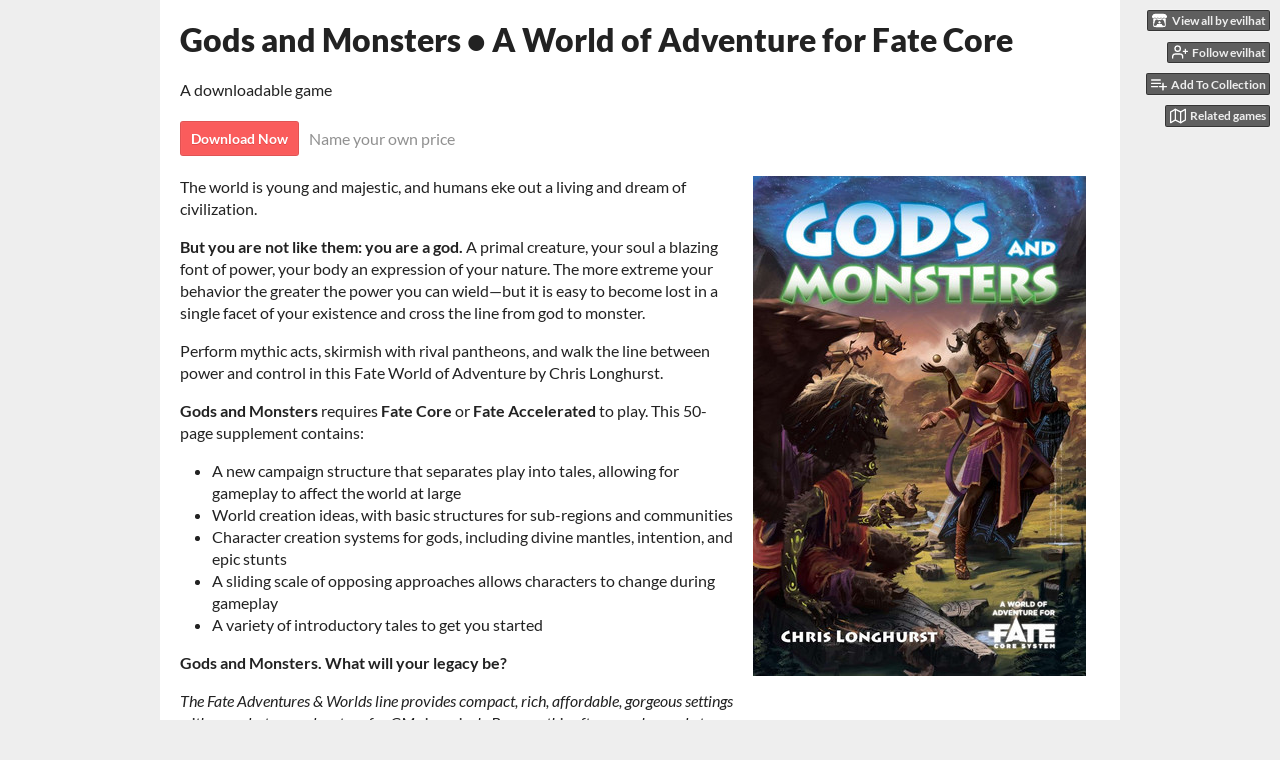

--- FILE ---
content_type: text/html
request_url: https://evilhat.itch.io/gods-and-monsters-a-world-of-adventure-for-fate-core
body_size: 7127
content:
<!DOCTYPE HTML><html lang="en"><head><meta charset="UTF-8"/><meta content="#eeeeee" name="theme-color"/><meta content="https://img.itch.zone/aW1nLzE4Njc3OTYuanBn/original/yjsxML.jpg" property="og:image"/><link rel="icon" type="image/jpeg" href="https://img.itch.zone/aW1nLzE4Njc3OTYuanBn/32x32%23b/Sns6KK.jpg"/><meta content="itch.io" property="og:site_name"/><meta content="4503599627724030" property="twitter:account_id"/><meta content="What will your legacy be?" property="og:description"/><meta content="What will your legacy be?" name="description"/><meta content="width=device-width, initial-scale=1" name="viewport"/><meta content="games/372558" name="itch:path"/><meta content="@itchio" name="twitter:site"/><meta content="Gods and Monsters • A World of Adventure for Fate Core by evilhat" name="twitter:title"/><meta content="What will your legacy be?" name="twitter:description"/><meta content="summary_large_image" name="twitter:card"/><meta content="https://img.itch.zone/aW1nLzE4Njc3OTYuanBn/508x254%23mbb/J3401j.jpg" property="twitter:image"/><meta content="@EvilHatOfficial" property="twitter:creator"/><meta content="https://evilhat.itch.io/gods-and-monsters-a-world-of-adventure-for-fate-core" name="twitter:url"/><script type="application/ld+json">{"itemListElement":[{"position":1,"@type":"ListItem","item":{"@id":"https:\/\/itch.io\/physical-games","name":"Physical games"}},{"position":2,"@type":"ListItem","item":{"@id":"https:\/\/itch.io\/physical-games\/free","name":"Free"}}],"@type":"BreadcrumbList","@context":"http:\/\/schema.org"}</script><script type="application/ld+json">{"description":"What will your legacy be?","@context":"http:\/\/schema.org\/","aggregateRating":{"ratingCount":4,"@type":"AggregateRating","ratingValue":"5.0"},"name":"Gods and Monsters • A World of Adventure for Fate Core","@type":"Product"}</script><title>Gods and Monsters • A World of Adventure for Fate Core by evilhat</title><meta name="csrf_token" value="WyJoWjdDIiwxNzY5MjUzNzU5LCJ0cnBZb2V4a3AyZTJFaUQiXQ==./OgTnBgIPQ88uqzWr97OW5emzrg=" /><link rel="stylesheet" href="https://static.itch.io/game.css?1769208502"/><script type="text/javascript">window.itchio_translations_url = 'https://static.itch.io/translations';</script><script type="text/javascript" src="https://static.itch.io/lib.min.js?1769208502"></script><script type="text/javascript" src="https://static.itch.io/bundle.min.js?1769208502"></script><script type="text/javascript" src="https://static.itch.io/lib/jquery.maskMoney.js"></script><script data-src="https://static.itch.io/react.min.js?1769208502" id="lib_react_src"></script><script type="text/javascript" src="https://static.itch.io/game.min.js?1769208502"></script><script type="text/javascript">I.current_user = null;I.subdomain = true;</script><script type="text/javascript">if (!window.location.hostname.match(/localhost/)) {      window.dataLayer = window.dataLayer || [];
      function gtag(){dataLayer.push(arguments);}
      gtag('js', new Date());
      gtag('config', "G-36R7NPBMLS", {});
      (function(d, t, s, m) {
        s = d.createElement(t);
        s.src = "https:\/\/www.googletagmanager.com\/gtag\/js?id=G-36R7NPBMLS";
        s.async = 1;
        m = d.getElementsByTagName(t)[0];
        m.parentNode.insertBefore(s, m);
      })(document, "script");
      }</script><style type="text/css" id="game_theme">:root{--itchio_ui_bg: #585858;--itchio_ui_bg_dark: #525252}.wrapper{--itchio_font_family: Lato;--itchio_bg_color: #eeeeee;--itchio_bg2_color: rgba(255, 255, 255, 1);--itchio_bg2_sub: #e5e5e5;--itchio_text_color: #222222;--itchio_link_color: #fa5c5c;--itchio_border_color: #d8d8d8;--itchio_button_color: #fa5c5c;--itchio_button_fg_color: #ffffff;--itchio_button_shadow_color: #e54747;background-color:#eeeeee;/*! */  /* */}.inner_column{color:#222222;font-family:Lato,Lato,LatoExtended,sans-serif;background-color:rgba(255, 255, 255, 1)}.inner_column ::selection{color:#ffffff;background:#fa5c5c}.inner_column ::-moz-selection{color:#ffffff;background:#fa5c5c}.inner_column h1,.inner_column h2,.inner_column h3,.inner_column h4,.inner_column h5,.inner_column h6{font-family:inherit;font-weight:900;color:inherit}.inner_column a,.inner_column .footer a{color:#fa5c5c}.inner_column .button,.inner_column .button:hover,.inner_column .button:active{background-color:#fa5c5c;color:#ffffff;text-shadow:0 1px 0px #e54747}.inner_column hr{background-color:#d8d8d8}.inner_column table{border-color:#d8d8d8}.inner_column .redactor-box .redactor-toolbar li a{color:#fa5c5c}.inner_column .redactor-box .redactor-toolbar li a:hover,.inner_column .redactor-box .redactor-toolbar li a:active,.inner_column .redactor-box .redactor-toolbar li a.redactor-act{background-color:#fa5c5c !important;color:#ffffff !important;text-shadow:0 1px 0px #e54747 !important}.inner_column .redactor-box .redactor-toolbar .re-button-tooltip{text-shadow:none}.game_frame{background:#e5e5e5;/*! */  /* */}.game_frame .embed_info{background-color:rgba(255, 255, 255, 0.85)}.game_loading .loader_bar .loader_bar_slider{background-color:#fa5c5c}.view_game_page .reward_row,.view_game_page .bundle_row{border-color:#e5e5e5 !important}.view_game_page .game_info_panel_widget{background:rgba(229, 229, 229, 1)}.view_game_page .star_value .star_fill{color:#fa5c5c}.view_game_page .rewards .quantity_input{background:rgba(255, 255, 255, 1);border-color:rgba(34, 34, 34, 0.5);color:#222222}.view_game_page .right_col{display:block}.game_devlog_page li .meta_row .post_likes{border-color:#e5e5e5}.game_devlog_post_page .post_like_button{box-shadow:inset 0 0 0 1px #d8d8d8}.game_comments_widget .community_post .post_footer a,.game_comments_widget .community_post .post_footer .vote_btn,.game_comments_widget .community_post .post_header .post_date a,.game_comments_widget .community_post .post_header .edit_message{color:rgba(34, 34, 34, 0.5)}.game_comments_widget .community_post .reveal_full_post_btn{background:linear-gradient(to bottom, transparent, #ffffff 50%, #ffffff);color:#fa5c5c}.game_comments_widget .community_post .post_votes{border-color:rgba(34, 34, 34, 0.2)}.game_comments_widget .community_post .post_votes .vote_btn:hover{background:rgba(34, 34, 34, 0.05)}.game_comments_widget .community_post .post_footer .vote_btn{border-color:rgba(34, 34, 34, 0.5)}.game_comments_widget .community_post .post_footer .vote_btn span{color:inherit}.game_comments_widget .community_post .post_footer .vote_btn:hover,.game_comments_widget .community_post .post_footer .vote_btn.voted{background-color:#fa5c5c;color:#ffffff;text-shadow:0 1px 0px #e54747;border-color:#fa5c5c}.game_comments_widget .form .redactor-box,.game_comments_widget .form .click_input,.game_comments_widget .form .forms_markdown_input_widget{border-color:rgba(34, 34, 34, 0.5);background:transparent}.game_comments_widget .form .redactor-layer,.game_comments_widget .form .redactor-toolbar,.game_comments_widget .form .click_input,.game_comments_widget .form .forms_markdown_input_widget{background:rgba(255, 255, 255, 1)}.game_comments_widget .form .forms_markdown_input_widget .markdown_toolbar button{color:inherit;opacity:0.6}.game_comments_widget .form .forms_markdown_input_widget .markdown_toolbar button:hover,.game_comments_widget .form .forms_markdown_input_widget .markdown_toolbar button:active{opacity:1;background-color:#fa5c5c !important;color:#ffffff !important;text-shadow:0 1px 0px #e54747 !important}.game_comments_widget .form .forms_markdown_input_widget .markdown_toolbar,.game_comments_widget .form .forms_markdown_input_widget li{border-color:rgba(34, 34, 34, 0.5)}.game_comments_widget .form textarea{border-color:rgba(34, 34, 34, 0.5);background:rgba(255, 255, 255, 1);color:inherit}.game_comments_widget .form .redactor-toolbar{border-color:rgba(34, 34, 34, 0.5)}.game_comments_widget .hint{color:rgba(34, 34, 34, 0.5)}.game_community_preview_widget .community_topic_row .topic_tag{background-color:#e5e5e5}.footer .svgicon,.view_game_page .more_information_toggle .svgicon{fill:#222222 !important}
</style></head><body data-host="itch.io" data-page_name="view_game" class=" locale_en game_layout_widget layout_widget responsive no_theme_toggle"><ul id="user_tools" class="user_tools hidden"><li><a href="https://evilhat.itch.io" class="action_btn view_more"><svg version="1.1" width="18" aria-hidden role="img" height="16" viewBox="0 0 262.728 235.452" class="svgicon icon_itchio_new"><path d="M31.99 1.365C21.287 7.72.2 31.945 0 38.298v10.516C0 62.144 12.46 73.86 23.773 73.86c13.584 0 24.902-11.258 24.903-24.62 0 13.362 10.93 24.62 24.515 24.62 13.586 0 24.165-11.258 24.165-24.62 0 13.362 11.622 24.62 25.207 24.62h.246c13.586 0 25.208-11.258 25.208-24.62 0 13.362 10.58 24.62 24.164 24.62 13.585 0 24.515-11.258 24.515-24.62 0 13.362 11.32 24.62 24.903 24.62 11.313 0 23.773-11.714 23.773-25.046V38.298c-.2-6.354-21.287-30.58-31.988-36.933C180.118.197 157.056-.005 122.685 0c-34.37.003-81.228.54-90.697 1.365zm65.194 66.217a28.025 28.025 0 0 1-4.78 6.155c-5.128 5.014-12.157 8.122-19.906 8.122a28.482 28.482 0 0 1-19.948-8.126c-1.858-1.82-3.27-3.766-4.563-6.032l-.006.004c-1.292 2.27-3.092 4.215-4.954 6.037a28.5 28.5 0 0 1-19.948 8.12c-.934 0-1.906-.258-2.692-.528-1.092 11.372-1.553 22.24-1.716 30.164l-.002.045c-.02 4.024-.04 7.333-.06 11.93.21 23.86-2.363 77.334 10.52 90.473 19.964 4.655 56.7 6.775 93.555 6.788h.006c36.854-.013 73.59-2.133 93.554-6.788 12.883-13.14 10.31-66.614 10.52-90.474-.022-4.596-.04-7.905-.06-11.93l-.003-.045c-.162-7.926-.623-18.793-1.715-30.165-.786.27-1.757.528-2.692.528a28.5 28.5 0 0 1-19.948-8.12c-1.862-1.822-3.662-3.766-4.955-6.037l-.006-.004c-1.294 2.266-2.705 4.213-4.563 6.032a28.48 28.48 0 0 1-19.947 8.125c-7.748 0-14.778-3.11-19.906-8.123a28.025 28.025 0 0 1-4.78-6.155 27.99 27.99 0 0 1-4.736 6.155 28.49 28.49 0 0 1-19.95 8.124c-.27 0-.54-.012-.81-.02h-.007c-.27.008-.54.02-.813.02a28.49 28.49 0 0 1-19.95-8.123 27.992 27.992 0 0 1-4.736-6.155zm-20.486 26.49l-.002.01h.015c8.113.017 15.32 0 24.25 9.746 7.028-.737 14.372-1.105 21.722-1.094h.006c7.35-.01 14.694.357 21.723 1.094 8.93-9.747 16.137-9.73 24.25-9.746h.014l-.002-.01c3.833 0 19.166 0 29.85 30.007L210 165.244c8.504 30.624-2.723 31.373-16.727 31.4-20.768-.773-32.267-15.855-32.267-30.935-11.496 1.884-24.907 2.826-38.318 2.827h-.006c-13.412 0-26.823-.943-38.318-2.827 0 15.08-11.5 30.162-32.267 30.935-14.004-.027-25.23-.775-16.726-31.4L46.85 124.08c10.684-30.007 26.017-30.007 29.85-30.007zm45.985 23.582v.006c-.02.02-21.863 20.08-25.79 27.215l14.304-.573v12.474c0 .584 5.74.346 11.486.08h.006c5.744.266 11.485.504 11.485-.08v-12.474l14.304.573c-3.928-7.135-25.79-27.215-25.79-27.215v-.006l-.003.002z"/></svg><span class="full_label">View all by evilhat</span><span class="mobile_label">evilhat</span></a></li><li><a href="https://itch.io/login" data-register_action="follow_user" data-unfollow_url="https://evilhat.itch.io/-/unfollow?source=game" data-follow_url="https://evilhat.itch.io/-/follow?source=game" data-user_id="1482555" class="follow_user_btn action_btn"><svg height="18" stroke-width="2" stroke-linecap="round" stroke-linejoin="round" version="1.1" stroke="currentColor" fill="none" class="svgicon icon_user_plus on_follow" role="img" aria-hidden viewBox="0 0 24 24" width="18"><path d="M16 21v-2a4 4 0 0 0-4-4H5a4 4 0 0 0-4 4v2"></path><circle cx="8.5" cy="7" r="4"></circle><line x1="20" y1="8" x2="20" y2="14"></line><line x1="23" y1="11" x2="17" y2="11"></line></svg><svg height="18" stroke-width="2" stroke-linecap="round" stroke-linejoin="round" version="1.1" stroke="currentColor" fill="none" class="svgicon icon_user_check on_unfollow" role="img" aria-hidden viewBox="0 0 24 24" width="18"><path d="M16 21v-2a4 4 0 0 0-4-4H5a4 4 0 0 0-4 4v2"></path><circle cx="8.5" cy="7" r="4"></circle><polyline points="17 11 19 13 23 9"></polyline></svg><span class="on_follow"><span class="full_label">Follow evilhat</span><span class="mobile_label">Follow</span></span><span class="on_unfollow"><span class="full_label">Following evilhat</span><span class="mobile_label">Following</span></span></a></li><li><a href="https://itch.io/login" class="action_btn add_to_collection_btn"><svg height="18" stroke-width="2" stroke-linecap="round" stroke-linejoin="round" version="1.1" stroke="currentColor" fill="none" class="svgicon icon_collection_add2" role="img" aria-hidden viewBox="0 0 24 24" width="18"><path d="M 1,6 H 14" /><path d="M 1,11 H 14" /><path d="m 1,16 h 9" /><path d="M 18,11 V 21" /><path d="M 13,16 H 23" /></svg><span class="full_label">Add To Collection</span><span class="mobile_label">Collection</span></a></li><li class="community_link"><a href="https://evilhat.itch.io/gods-and-monsters-a-world-of-adventure-for-fate-core#comments" class="action_btn"><svg height="18" stroke-width="2" stroke-linecap="round" stroke-linejoin="round" version="1.1" stroke="currentColor" fill="none" class="svgicon icon_comment" role="img" aria-hidden viewBox="0 0 24 24" width="18"><path d="M21 15a2 2 0 0 1-2 2H7l-4 4V5a2 2 0 0 1 2-2h14a2 2 0 0 1 2 2z" /></svg>Comments</a></li><li><a href="https://itch.io/games-like/372558/gods-and-monsters-a-world-of-adventure-for-fate-core" data-label="related_btn" target="_blank" class="action_btn related_games_btn"><svg height="18" stroke-width="2" stroke-linecap="round" stroke-linejoin="round" version="1.1" stroke="currentColor" fill="none" class="svgicon icon_map" role="img" aria-hidden viewBox="0 0 24 24" width="18"><polygon points="1 6 1 22 8 18 16 22 23 18 23 2 16 6 8 2 1 6"></polygon><line x1="8" y1="2" x2="8" y2="18"></line><line x1="16" y1="6" x2="16" y2="22"></line></svg> <span class="full_label">Related games</span><span class="mobile_label">Related</span></a></li></ul><script type="text/javascript">new I.GameUserTools('#user_tools')</script><div id="wrapper" class="main wrapper"><div class="inner_column size_large family_lato" id="inner_column"><div class="header" id="header"><h1 itemprop="name" class="game_title">Gods and Monsters • A World of Adventure for Fate Core</h1></div><div class="view_game_page page_widget base_widget buy_on_top" id="view_game_6532759"><div class="header_buy_row"><p>A downloadable game</p><div class="buy_row"><div class="button_message"><a href="https://evilhat.itch.io/gods-and-monsters-a-world-of-adventure-for-fate-core/purchase" class="button buy_btn">Download Now</a><span class="buy_message"><span class="sub">Name your own price</span></span></div></div></div><div class="columns"><div class="left_col column"><div class="formatted_description user_formatted"><p>The world is young and majestic, and humans eke out a living and dream of civilization.</p>
<p><strong>But you are not like them: you are a god.&nbsp;</strong>A primal creature, your soul a blazing font of power, your body an expression of your nature. The more extreme your behavior the greater the power you can wield&mdash;but it is easy to become lost in a single facet of your existence and cross the line from god to monster.</p>
<p>Perform mythic acts, skirmish with rival pantheons, and walk the line between power and control in this Fate World of Adventure by Chris Longhurst.</p>
<p><strong>Gods and Monsters</strong>&nbsp;requires<strong> Fate Core</strong> or <strong>Fate Accelerated</strong> to play. This 50-page supplement contains:</p>
<ul><li>A new campaign structure that separates play into tales, allowing for gameplay to affect the world at large</li><li>World creation ideas, with basic structures for sub-regions and communities</li><li>Character creation systems for gods, including divine mantles, intention, and epic stunts</li><li>A sliding scale of opposing approaches allows characters to change during gameplay</li><li>A variety of introductory tales to get you started</li></ul>
<p><strong>Gods and Monsters. What will your legacy be?</strong></p>
<p><em>The Fate Adventures &amp; Worlds line provides compact, rich, affordable, gorgeous settings with a ready-to-go adventure for GMs in a pinch. Buy one this afternoon, be ready to run this evening.&nbsp;</em></p></div><div class="more_information_toggle"><div class="toggle_row"><a href="javascript:void(0)" class="toggle_info_btn">More information<svg version="1.1" width="12" aria-hidden role="img" height="6" viewBox="0 0 37 20" class="svgicon icon_down_tick"><path d="m2.0858 0c-1.1535 0-2.0858 0.86469-2.0858 1.9331 0 0.5139 0.21354 1.0183 0.38704 1.1881l18.113 16.879 18.112-16.879c0.174-0.1696 0.388-0.674 0.388-1.1879 0-1.0684-0.932-1.9331-2.086-1.9331-0.577 0-1.111 0.23008-1.49 0.57992l-14.924 13.894-14.925-13.893c-0.3777-0.34998-0.9134-0.581-1.4902-0.581z"/></svg></a></div><div class="info_panel_wrapper"><div class="game_info_panel_widget base_widget" id="game_info_panel_2072279"><table><tbody><tr><td>Status</td><td><a href="https://itch.io/physical-games/released">Released</a></td></tr><tr><td>Category</td><td><a href="https://itch.io/physical-games">Physical game</a></td></tr><tr><td>Rating</td><td><div data-tooltip="5.00 average rating from 4 total ratings" tabindex="0" class="aggregate_rating" itemscope itemtype="http://schema.org/AggregateRating" itemprop="aggregateRating"><div content="5.0" itemprop="ratingValue" class="star_value"><span class="screenreader_only">Rated 5.0 out of 5 stars</span><div style="width: 100.00000%" class="star_fill"><span aria-hidden="true" class="star icon-star"></span><span aria-hidden="true" class="star icon-star"></span><span aria-hidden="true" class="star icon-star"></span><span aria-hidden="true" class="star icon-star"></span><span aria-hidden="true" class="star icon-star"></span></div><div class="star_holes"><span aria-hidden="true" class="star icon-star2"></span><span aria-hidden="true" class="star icon-star2"></span><span aria-hidden="true" class="star icon-star2"></span><span aria-hidden="true" class="star icon-star2"></span><span aria-hidden="true" class="star icon-star2"></span></div></div><span content="4" class="rating_count" itemprop="ratingCount">(4<span class="screenreader_only"> total ratings</span>)</span></div></td></tr><tr><td>Author</td><td><a href="https://evilhat.itch.io">evilhat</a></td></tr><tr><td>Tags</td><td><a href="https://itch.io/physical-games/tag-fate">fate</a>, <a href="https://itch.io/physical-games/tag-fate-accelerated">fate-accelerated</a>, <a href="https://itch.io/physical-games/tag-fate-core">fate-core</a>, <a href="https://itch.io/physical-games/tag-fate-worlds">fate-worlds</a></td></tr></tbody></table></div></div></div><h2 id="download">Download</h2><div class="buy_row"><div class="button_message"><a href="https://evilhat.itch.io/gods-and-monsters-a-world-of-adventure-for-fate-core/purchase" class="button buy_btn">Download Now</a><span class="buy_message"><span class="sub">Name your own price</span></span></div></div><div class="uploads"><p>Click download now to get access to the following files:</p><div class="upload_list_widget base_widget" id="upload_list_3602459"><div class="upload"><div class="info_column"><div class="upload_name"><strong title="Gods and Monsters.pdf" class="name">Gods and Monsters.pdf</strong> <span class="file_size"><span>2.2 MB</span></span> <span class="download_platforms"></span></div></div></div></div></div><div class="game_comments_widget base_widget" id="game_comments_1470739"><h2 id="comments">Comments</h2><p class="form_placeholder"><a href="https://itch.io/login" data-register_action="comment">Log in with itch.io</a> to leave a comment.</p><div class="community_topic_posts_widget base_widget" id="community_topic_posts_2741534"><div class="community_post_list_widget base_widget" id="community_post_list_4128974"><div data-post="{&quot;user_id&quot;:1100010,&quot;id&quot;:13737872}" id="post-13737872" class="community_post has_vote_column"><div id="first-post" class="post_anchor"></div><div id="last-post" class="post_anchor"></div><div class="post_grid"><div class="post_votes"><a class="vote_up_btn vote_btn" title="Vote up" href="https://itch.io/login" data-register_action="community_vote"><svg version="1.1" width="20" aria-hidden role="img" height="20" viewBox="0 0 24 24" class="svgicon icon_vote_up"><polygon points="2 18 12 6 22 18" /></svg></a> <a class="vote_down_btn vote_btn" title="Vote down" href="https://itch.io/login" data-register_action="community_vote"><svg version="1.1" width="20" aria-hidden role="img" height="20" viewBox="0 0 24 24" class="svgicon icon_vote_down"><polygon points="2 6 12 18 22 6" /></svg></a></div><a href="https://itch.io/profile/alasseearfalas" class="avatar_container"><div style="background-image: url(https://img.itch.zone/aW1nLzExNTQ2NDI1LnBuZw==/25x25%23/R34PGM.png)" class="post_avatar"></div></a><div class="post_header"><span class="post_author"><a href="https://itch.io/profile/alasseearfalas">Alassë Eärfalas</a></span><span title="2025-08-07 13:22:08" class="post_date"><a href="https://itch.io/post/13737872">169 days ago</a></span><span class="vote_counts"></span></div><div class="post_content"><div dir="auto" class="post_body user_formatted"><p>Hi! Could you please provide a separate,&nbsp;form-fillable PDF of the character sheet in the back of the book? I&#x27;ve hunted for&nbsp;one but I haven&#x27;t been able to find anything.&nbsp;</p></div><div class="post_footer"><a class="post_action reply_btn" href="https://itch.io/login" data-register_action="community_reply">Reply</a></div></div></div></div><script id="vote_counts_tpl" type="text/template"><% if (up_score > 0) { %><span class="upvotes">(+{{up_score}})</span><% } %><% if (down_score > 0) { %><span class="downvotes">(-{{down_score}})</span><% } %></script></div></div></div></div><div class="right_col column"><div class="video_embed"></div><div class="screenshot_list"><a href="https://img.itch.zone/aW1nLzE4Njc3OTYuanBn/original/yjsxML.jpg" target="_blank" data-image_lightbox="true"><img src="https://img.itch.zone/aW1nLzE4Njc3OTYuanBn/347x500/oUe4cr.jpg" class="screenshot"/></a></div></div></div></div><div id="view_game_footer" class="footer"><a href="https://itch.io/" class="icon_logo"><svg version="1.1" width="20" aria-hidden role="img" height="17" viewBox="0 0 262.728 235.452" class="svgicon icon_itchio_new"><path d="M31.99 1.365C21.287 7.72.2 31.945 0 38.298v10.516C0 62.144 12.46 73.86 23.773 73.86c13.584 0 24.902-11.258 24.903-24.62 0 13.362 10.93 24.62 24.515 24.62 13.586 0 24.165-11.258 24.165-24.62 0 13.362 11.622 24.62 25.207 24.62h.246c13.586 0 25.208-11.258 25.208-24.62 0 13.362 10.58 24.62 24.164 24.62 13.585 0 24.515-11.258 24.515-24.62 0 13.362 11.32 24.62 24.903 24.62 11.313 0 23.773-11.714 23.773-25.046V38.298c-.2-6.354-21.287-30.58-31.988-36.933C180.118.197 157.056-.005 122.685 0c-34.37.003-81.228.54-90.697 1.365zm65.194 66.217a28.025 28.025 0 0 1-4.78 6.155c-5.128 5.014-12.157 8.122-19.906 8.122a28.482 28.482 0 0 1-19.948-8.126c-1.858-1.82-3.27-3.766-4.563-6.032l-.006.004c-1.292 2.27-3.092 4.215-4.954 6.037a28.5 28.5 0 0 1-19.948 8.12c-.934 0-1.906-.258-2.692-.528-1.092 11.372-1.553 22.24-1.716 30.164l-.002.045c-.02 4.024-.04 7.333-.06 11.93.21 23.86-2.363 77.334 10.52 90.473 19.964 4.655 56.7 6.775 93.555 6.788h.006c36.854-.013 73.59-2.133 93.554-6.788 12.883-13.14 10.31-66.614 10.52-90.474-.022-4.596-.04-7.905-.06-11.93l-.003-.045c-.162-7.926-.623-18.793-1.715-30.165-.786.27-1.757.528-2.692.528a28.5 28.5 0 0 1-19.948-8.12c-1.862-1.822-3.662-3.766-4.955-6.037l-.006-.004c-1.294 2.266-2.705 4.213-4.563 6.032a28.48 28.48 0 0 1-19.947 8.125c-7.748 0-14.778-3.11-19.906-8.123a28.025 28.025 0 0 1-4.78-6.155 27.99 27.99 0 0 1-4.736 6.155 28.49 28.49 0 0 1-19.95 8.124c-.27 0-.54-.012-.81-.02h-.007c-.27.008-.54.02-.813.02a28.49 28.49 0 0 1-19.95-8.123 27.992 27.992 0 0 1-4.736-6.155zm-20.486 26.49l-.002.01h.015c8.113.017 15.32 0 24.25 9.746 7.028-.737 14.372-1.105 21.722-1.094h.006c7.35-.01 14.694.357 21.723 1.094 8.93-9.747 16.137-9.73 24.25-9.746h.014l-.002-.01c3.833 0 19.166 0 29.85 30.007L210 165.244c8.504 30.624-2.723 31.373-16.727 31.4-20.768-.773-32.267-15.855-32.267-30.935-11.496 1.884-24.907 2.826-38.318 2.827h-.006c-13.412 0-26.823-.943-38.318-2.827 0 15.08-11.5 30.162-32.267 30.935-14.004-.027-25.23-.775-16.726-31.4L46.85 124.08c10.684-30.007 26.017-30.007 29.85-30.007zm45.985 23.582v.006c-.02.02-21.863 20.08-25.79 27.215l14.304-.573v12.474c0 .584 5.74.346 11.486.08h.006c5.744.266 11.485.504 11.485-.08v-12.474l14.304.573c-3.928-7.135-25.79-27.215-25.79-27.215v-.006l-.003.002z"/></svg></a><a href="https://itch.io/">itch.io</a><span class="dot">·</span><a href="https://evilhat.itch.io">View all by evilhat</a><span class="dot">·</span><a href="javascript:void(0);" data-lightbox_url="https://evilhat.itch.io/gods-and-monsters-a-world-of-adventure-for-fate-core/report" class="report_game_btn">Report</a><span class="dot">·</span><a href="javascript:void(0);" data-lightbox_url="https://evilhat.itch.io/gods-and-monsters-a-world-of-adventure-for-fate-core/embed" class="embed_game_btn">Embed</a><div class="breadcrumbs"><a href="https://itch.io/physical-games">Physical games</a> › <a href="https://itch.io/physical-games/free">Free</a></div></div></div></div><script type="text/javascript">I.setup_layout()</script><script id="loading_lightbox_tpl" type="text/template"><div aria-live="polite" class="lightbox loading_lightbox"><div class="loader_outer"><div class="loader_label">Loading</div><div class="loader_bar"><div class="loader_bar_slider"></div></div></div></div></script><script type="text/javascript">init_GameInfoPanel('#game_info_panel_2072279', null);new I.CommunityViewTopic('#community_topic_posts_2741534', {"report_url":"https:\/\/itch.io\/post\/:post_id\/report"});init_ViewGame('#view_game_6532759', {"generate_download_url":"https:\/\/evilhat.itch.io\/gods-and-monsters-a-world-of-adventure-for-fate-core\/download_url","game":{"slug":"gods-and-monsters-a-world-of-adventure-for-fate-core","hit_url":"https:\/\/evilhat.itch.io\/gods-and-monsters-a-world-of-adventure-for-fate-core\/rh\/eyJlIjoxNzY5MjUzNzc0LCJpZCI6MzcyNTU4fQ%3d%3d%2ehWx0P7ZW5EgwuNgSUq7r2%2bh5Kow%3d","min_price":0,"type_name":"default","type":1,"id":372558,"actual_price":0}});
I.setup_page();</script></body></html>